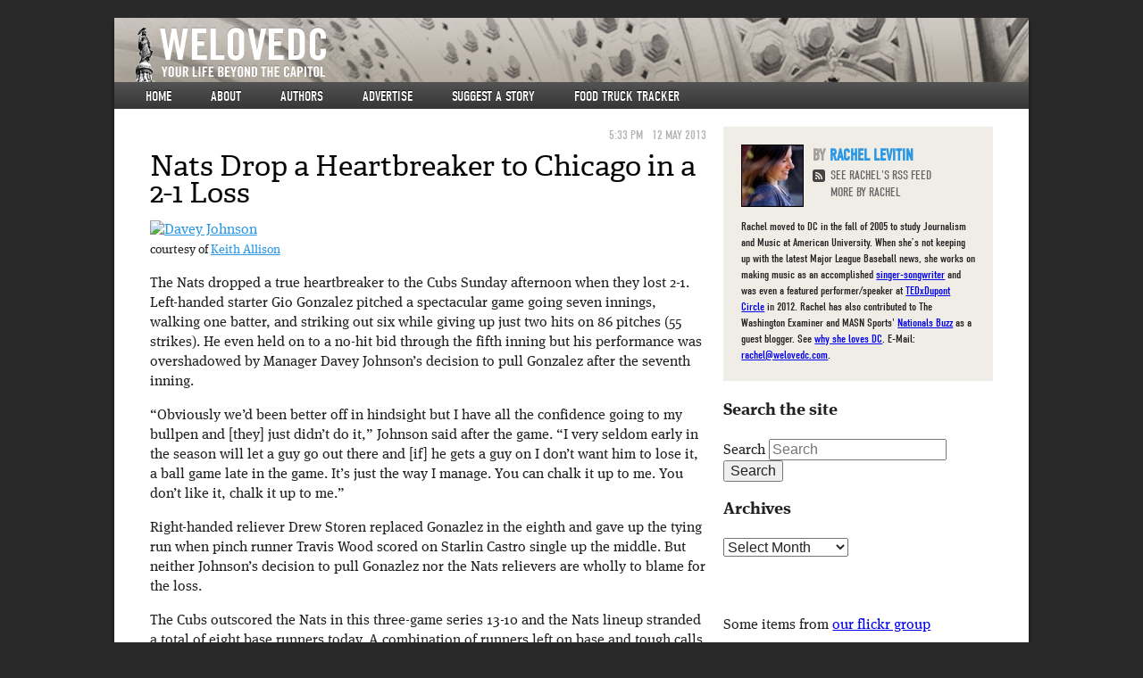

--- FILE ---
content_type: text/html; charset=UTF-8
request_url: http://www.welovedc.com/2013/05/12/nats-drop-a-heartbreaker-to-chicago-in-a-2-1-loss/
body_size: 15410
content:


<!doctype html>
<!-- paulirish.com/2008/conditional-stylesheets-vs-css-hacks-answer-neither/ -->
<!--[if lt IE 7]> <html class="no-js ie6 oldie" lang="en-US" xmlns:og="http://opengraphprotocol.org/schema/" xmlns:fb="http://www.facebook.com/2008/fbml"> <![endif]-->
<!--[if IE 7]>    <html class="no-js ie7 oldie" lang="en-US" xmlns:og="http://opengraphprotocol.org/schema/" xmlns:fb="http://www.facebook.com/2008/fbml"> <![endif]-->
<!--[if IE 8]>    <html class="no-js ie8 oldie" lang="en-US" xmlns:og="http://opengraphprotocol.org/schema/" xmlns:fb="http://www.facebook.com/2008/fbml"> <![endif]-->
<!--[if gt IE 8]><!--> <html class="no-js" lang="en-US" xmlns:og="http://opengraphprotocol.org/schema/" xmlns:fb="http://www.facebook.com/2008/fbml"> <!--<![endif]-->
<head>
  <!-- inserted at Tom's request 3/25/10 -->
  <script type="text/javascript">var _sf_startpt=(new Date()).getTime()</script>
  <meta name="bitly-verification" content="9ec1ad6972da">
    
  <meta charset="UTF-8">

  <!-- Use the .htaccess and remove these lines to avoid edge case issues.
       More info: h5bp.com/b/378 -->
  <meta http-equiv="X-UA-Compatible" content="IE=edge,chrome=1">

  <title>Nats Drop a Heartbreaker to Chicago in a 2-1 Loss | We Love DC</title>

      <meta property="og:type" content="article" />
    <meta property="og:title" content="Nats Drop a Heartbreaker to Chicago in a 2-1 Loss" />
    <meta property="og:url" content="http://www.welovedc.com/2013/05/12/nats-drop-a-heartbreaker-to-chicago-in-a-2-1-loss/"/>
    <meta name="author" content="whiteside@acm.org">
          <meta property="og:description" content="Nats Drop a Heartbreaker to Chicago in a 2-1 Loss on Mother's Day" />
      <meta name="description" content="Nats Drop a Heartbreaker to Chicago in a 2-1 Loss on Mother's Day" />
      

  <!-- Mobile viewport optimized: j.mp/bplateviewport -->
  <meta name="viewport" content="width=device-width, initial-scale=1.0">

  <!-- Place favicon.ico and apple-touch-icon.png in the root directory: mathiasbynens.be/notes/touch-icons -->
  <link rel="icon" type="image/png" href="http://www.welovedc.com/wp-content/themes/welove/images/favicon.png" />
  <!-- For iPhone 4 with high-resolution Retina display: -->
  <link rel="apple-touch-icon-precomposed" sizes="114x114" href="http://www.welovedc.com/wp-content/themes/welove/images/apple-touch-icon-114x114-precomposed.png">
  <!-- For first-generation iPad: -->
  <link rel="apple-touch-icon-precomposed" sizes="72x72" href="http://www.welovedc.com/wp-content/themes/welove/images/apple-touch-icon-72x72-precomposed.png">
  <!-- For non-Retina iPhone, iPod Touch, and Android 2.1+ devices: -->
  <link rel="apple-touch-icon-precomposed" href="http://www.welovedc.com/wp-content/themes/welove/images/apple-touch-icon-precomposed.png">

  <!-- CSS: implied media="all" -->
  <link rel="stylesheet" href="http://www.welovedc.com/wp-content/themes/welove/css/style.css">

  <link rel="profile" href="http://gmpg.org/xfn/11" />
  <link rel="pingback" href="http://www.welovedc.com/xmlrpc.php" />
  
  <!-- WTF is this nonsense? re-added because I was too stupid to comment it up initially so now I have to put it in in case it's important -->
  <link rel="alternate" type="application/rss+xml" title="We Love DC RSS Feed" href="http://www.welovedc.com/feed/" />  

  <!-- All JavaScript at the bottom, except for Modernizr and Respond.
     Modernizr enables HTML5 elements & feature detects; Respond is a polyfill for min/max-width CSS3 Media Queries -->
  <script src="http://www.welovedc.com/wp-content/themes/welove/js/libs/modernizr.min.js"></script>

  <script type="text/javascript" src="//use.typekit.net/djz4hru.js"></script>
  <script type="text/javascript">try{Typekit.load();}catch(e){}</script>
  <meta name='robots' content='max-image-preview:large' />
<link rel='dns-prefetch' href='//www.welovedc.com' />
<link rel='dns-prefetch' href='//s.w.org' />
<link rel="alternate" type="application/rss+xml" title="We Love DC &raquo; Feed" href="http://www.welovedc.com/feed/" />
<link rel="alternate" type="application/rss+xml" title="We Love DC &raquo; Comments Feed" href="http://www.welovedc.com/comments/feed/" />
<link rel="alternate" type="application/rss+xml" title="We Love DC &raquo; Nats Drop a Heartbreaker to Chicago in a 2-1 Loss Comments Feed" href="http://www.welovedc.com/2013/05/12/nats-drop-a-heartbreaker-to-chicago-in-a-2-1-loss/feed/" />
<meta property="og:image" content="%s/images/apple-touch-icon.png"/>
<script type="text/javascript">
window._wpemojiSettings = {"baseUrl":"https:\/\/s.w.org\/images\/core\/emoji\/13.1.0\/72x72\/","ext":".png","svgUrl":"https:\/\/s.w.org\/images\/core\/emoji\/13.1.0\/svg\/","svgExt":".svg","source":{"concatemoji":"http:\/\/www.welovedc.com\/wp-includes\/js\/wp-emoji-release.min.js?ver=5.9.12"}};
/*! This file is auto-generated */
!function(e,a,t){var n,r,o,i=a.createElement("canvas"),p=i.getContext&&i.getContext("2d");function s(e,t){var a=String.fromCharCode;p.clearRect(0,0,i.width,i.height),p.fillText(a.apply(this,e),0,0);e=i.toDataURL();return p.clearRect(0,0,i.width,i.height),p.fillText(a.apply(this,t),0,0),e===i.toDataURL()}function c(e){var t=a.createElement("script");t.src=e,t.defer=t.type="text/javascript",a.getElementsByTagName("head")[0].appendChild(t)}for(o=Array("flag","emoji"),t.supports={everything:!0,everythingExceptFlag:!0},r=0;r<o.length;r++)t.supports[o[r]]=function(e){if(!p||!p.fillText)return!1;switch(p.textBaseline="top",p.font="600 32px Arial",e){case"flag":return s([127987,65039,8205,9895,65039],[127987,65039,8203,9895,65039])?!1:!s([55356,56826,55356,56819],[55356,56826,8203,55356,56819])&&!s([55356,57332,56128,56423,56128,56418,56128,56421,56128,56430,56128,56423,56128,56447],[55356,57332,8203,56128,56423,8203,56128,56418,8203,56128,56421,8203,56128,56430,8203,56128,56423,8203,56128,56447]);case"emoji":return!s([10084,65039,8205,55357,56613],[10084,65039,8203,55357,56613])}return!1}(o[r]),t.supports.everything=t.supports.everything&&t.supports[o[r]],"flag"!==o[r]&&(t.supports.everythingExceptFlag=t.supports.everythingExceptFlag&&t.supports[o[r]]);t.supports.everythingExceptFlag=t.supports.everythingExceptFlag&&!t.supports.flag,t.DOMReady=!1,t.readyCallback=function(){t.DOMReady=!0},t.supports.everything||(n=function(){t.readyCallback()},a.addEventListener?(a.addEventListener("DOMContentLoaded",n,!1),e.addEventListener("load",n,!1)):(e.attachEvent("onload",n),a.attachEvent("onreadystatechange",function(){"complete"===a.readyState&&t.readyCallback()})),(n=t.source||{}).concatemoji?c(n.concatemoji):n.wpemoji&&n.twemoji&&(c(n.twemoji),c(n.wpemoji)))}(window,document,window._wpemojiSettings);
</script>
<style type="text/css">
img.wp-smiley,
img.emoji {
	display: inline !important;
	border: none !important;
	box-shadow: none !important;
	height: 1em !important;
	width: 1em !important;
	margin: 0 0.07em !important;
	vertical-align: -0.1em !important;
	background: none !important;
	padding: 0 !important;
}
</style>
	<link rel='stylesheet' id='wp-block-library-css'  href='http://www.welovedc.com/wp-includes/css/dist/block-library/style.min.css?ver=5.9.12' type='text/css' media='all' />
<style id='global-styles-inline-css' type='text/css'>
body{--wp--preset--color--black: #000000;--wp--preset--color--cyan-bluish-gray: #abb8c3;--wp--preset--color--white: #ffffff;--wp--preset--color--pale-pink: #f78da7;--wp--preset--color--vivid-red: #cf2e2e;--wp--preset--color--luminous-vivid-orange: #ff6900;--wp--preset--color--luminous-vivid-amber: #fcb900;--wp--preset--color--light-green-cyan: #7bdcb5;--wp--preset--color--vivid-green-cyan: #00d084;--wp--preset--color--pale-cyan-blue: #8ed1fc;--wp--preset--color--vivid-cyan-blue: #0693e3;--wp--preset--color--vivid-purple: #9b51e0;--wp--preset--gradient--vivid-cyan-blue-to-vivid-purple: linear-gradient(135deg,rgba(6,147,227,1) 0%,rgb(155,81,224) 100%);--wp--preset--gradient--light-green-cyan-to-vivid-green-cyan: linear-gradient(135deg,rgb(122,220,180) 0%,rgb(0,208,130) 100%);--wp--preset--gradient--luminous-vivid-amber-to-luminous-vivid-orange: linear-gradient(135deg,rgba(252,185,0,1) 0%,rgba(255,105,0,1) 100%);--wp--preset--gradient--luminous-vivid-orange-to-vivid-red: linear-gradient(135deg,rgba(255,105,0,1) 0%,rgb(207,46,46) 100%);--wp--preset--gradient--very-light-gray-to-cyan-bluish-gray: linear-gradient(135deg,rgb(238,238,238) 0%,rgb(169,184,195) 100%);--wp--preset--gradient--cool-to-warm-spectrum: linear-gradient(135deg,rgb(74,234,220) 0%,rgb(151,120,209) 20%,rgb(207,42,186) 40%,rgb(238,44,130) 60%,rgb(251,105,98) 80%,rgb(254,248,76) 100%);--wp--preset--gradient--blush-light-purple: linear-gradient(135deg,rgb(255,206,236) 0%,rgb(152,150,240) 100%);--wp--preset--gradient--blush-bordeaux: linear-gradient(135deg,rgb(254,205,165) 0%,rgb(254,45,45) 50%,rgb(107,0,62) 100%);--wp--preset--gradient--luminous-dusk: linear-gradient(135deg,rgb(255,203,112) 0%,rgb(199,81,192) 50%,rgb(65,88,208) 100%);--wp--preset--gradient--pale-ocean: linear-gradient(135deg,rgb(255,245,203) 0%,rgb(182,227,212) 50%,rgb(51,167,181) 100%);--wp--preset--gradient--electric-grass: linear-gradient(135deg,rgb(202,248,128) 0%,rgb(113,206,126) 100%);--wp--preset--gradient--midnight: linear-gradient(135deg,rgb(2,3,129) 0%,rgb(40,116,252) 100%);--wp--preset--duotone--dark-grayscale: url('#wp-duotone-dark-grayscale');--wp--preset--duotone--grayscale: url('#wp-duotone-grayscale');--wp--preset--duotone--purple-yellow: url('#wp-duotone-purple-yellow');--wp--preset--duotone--blue-red: url('#wp-duotone-blue-red');--wp--preset--duotone--midnight: url('#wp-duotone-midnight');--wp--preset--duotone--magenta-yellow: url('#wp-duotone-magenta-yellow');--wp--preset--duotone--purple-green: url('#wp-duotone-purple-green');--wp--preset--duotone--blue-orange: url('#wp-duotone-blue-orange');--wp--preset--font-size--small: 13px;--wp--preset--font-size--medium: 20px;--wp--preset--font-size--large: 36px;--wp--preset--font-size--x-large: 42px;}.has-black-color{color: var(--wp--preset--color--black) !important;}.has-cyan-bluish-gray-color{color: var(--wp--preset--color--cyan-bluish-gray) !important;}.has-white-color{color: var(--wp--preset--color--white) !important;}.has-pale-pink-color{color: var(--wp--preset--color--pale-pink) !important;}.has-vivid-red-color{color: var(--wp--preset--color--vivid-red) !important;}.has-luminous-vivid-orange-color{color: var(--wp--preset--color--luminous-vivid-orange) !important;}.has-luminous-vivid-amber-color{color: var(--wp--preset--color--luminous-vivid-amber) !important;}.has-light-green-cyan-color{color: var(--wp--preset--color--light-green-cyan) !important;}.has-vivid-green-cyan-color{color: var(--wp--preset--color--vivid-green-cyan) !important;}.has-pale-cyan-blue-color{color: var(--wp--preset--color--pale-cyan-blue) !important;}.has-vivid-cyan-blue-color{color: var(--wp--preset--color--vivid-cyan-blue) !important;}.has-vivid-purple-color{color: var(--wp--preset--color--vivid-purple) !important;}.has-black-background-color{background-color: var(--wp--preset--color--black) !important;}.has-cyan-bluish-gray-background-color{background-color: var(--wp--preset--color--cyan-bluish-gray) !important;}.has-white-background-color{background-color: var(--wp--preset--color--white) !important;}.has-pale-pink-background-color{background-color: var(--wp--preset--color--pale-pink) !important;}.has-vivid-red-background-color{background-color: var(--wp--preset--color--vivid-red) !important;}.has-luminous-vivid-orange-background-color{background-color: var(--wp--preset--color--luminous-vivid-orange) !important;}.has-luminous-vivid-amber-background-color{background-color: var(--wp--preset--color--luminous-vivid-amber) !important;}.has-light-green-cyan-background-color{background-color: var(--wp--preset--color--light-green-cyan) !important;}.has-vivid-green-cyan-background-color{background-color: var(--wp--preset--color--vivid-green-cyan) !important;}.has-pale-cyan-blue-background-color{background-color: var(--wp--preset--color--pale-cyan-blue) !important;}.has-vivid-cyan-blue-background-color{background-color: var(--wp--preset--color--vivid-cyan-blue) !important;}.has-vivid-purple-background-color{background-color: var(--wp--preset--color--vivid-purple) !important;}.has-black-border-color{border-color: var(--wp--preset--color--black) !important;}.has-cyan-bluish-gray-border-color{border-color: var(--wp--preset--color--cyan-bluish-gray) !important;}.has-white-border-color{border-color: var(--wp--preset--color--white) !important;}.has-pale-pink-border-color{border-color: var(--wp--preset--color--pale-pink) !important;}.has-vivid-red-border-color{border-color: var(--wp--preset--color--vivid-red) !important;}.has-luminous-vivid-orange-border-color{border-color: var(--wp--preset--color--luminous-vivid-orange) !important;}.has-luminous-vivid-amber-border-color{border-color: var(--wp--preset--color--luminous-vivid-amber) !important;}.has-light-green-cyan-border-color{border-color: var(--wp--preset--color--light-green-cyan) !important;}.has-vivid-green-cyan-border-color{border-color: var(--wp--preset--color--vivid-green-cyan) !important;}.has-pale-cyan-blue-border-color{border-color: var(--wp--preset--color--pale-cyan-blue) !important;}.has-vivid-cyan-blue-border-color{border-color: var(--wp--preset--color--vivid-cyan-blue) !important;}.has-vivid-purple-border-color{border-color: var(--wp--preset--color--vivid-purple) !important;}.has-vivid-cyan-blue-to-vivid-purple-gradient-background{background: var(--wp--preset--gradient--vivid-cyan-blue-to-vivid-purple) !important;}.has-light-green-cyan-to-vivid-green-cyan-gradient-background{background: var(--wp--preset--gradient--light-green-cyan-to-vivid-green-cyan) !important;}.has-luminous-vivid-amber-to-luminous-vivid-orange-gradient-background{background: var(--wp--preset--gradient--luminous-vivid-amber-to-luminous-vivid-orange) !important;}.has-luminous-vivid-orange-to-vivid-red-gradient-background{background: var(--wp--preset--gradient--luminous-vivid-orange-to-vivid-red) !important;}.has-very-light-gray-to-cyan-bluish-gray-gradient-background{background: var(--wp--preset--gradient--very-light-gray-to-cyan-bluish-gray) !important;}.has-cool-to-warm-spectrum-gradient-background{background: var(--wp--preset--gradient--cool-to-warm-spectrum) !important;}.has-blush-light-purple-gradient-background{background: var(--wp--preset--gradient--blush-light-purple) !important;}.has-blush-bordeaux-gradient-background{background: var(--wp--preset--gradient--blush-bordeaux) !important;}.has-luminous-dusk-gradient-background{background: var(--wp--preset--gradient--luminous-dusk) !important;}.has-pale-ocean-gradient-background{background: var(--wp--preset--gradient--pale-ocean) !important;}.has-electric-grass-gradient-background{background: var(--wp--preset--gradient--electric-grass) !important;}.has-midnight-gradient-background{background: var(--wp--preset--gradient--midnight) !important;}.has-small-font-size{font-size: var(--wp--preset--font-size--small) !important;}.has-medium-font-size{font-size: var(--wp--preset--font-size--medium) !important;}.has-large-font-size{font-size: var(--wp--preset--font-size--large) !important;}.has-x-large-font-size{font-size: var(--wp--preset--font-size--x-large) !important;}
</style>
<link rel='stylesheet' id='cab_style-css'  href='http://www.welovedc.com/wp-content/plugins/custom-about-author/cab-style.css?ver=5.9.12' type='text/css' media='all' />
<link rel='stylesheet' id='slickr-flickr-css'  href='http://www.welovedc.com/wp-content/plugins/slickr-flickr/styles/public.css?ver=2.8.1' type='text/css' media='all' />
<link rel='stylesheet' id='slickr-flickr-lightbox-css'  href='http://www.welovedc.com/wp-content/plugins/slickr-flickr/styles/lightGallery.css?ver=1.0' type='text/css' media='all' />
<link rel='stylesheet' id='dashicons-css'  href='http://www.welovedc.com/wp-includes/css/dashicons.min.css?ver=5.9.12' type='text/css' media='all' />
<link rel='stylesheet' id='thickbox-css'  href='http://www.welovedc.com/wp-includes/js/thickbox/thickbox.css?ver=5.9.12' type='text/css' media='all' />
<link rel='stylesheet' id='galleria-classic-css'  href='http://www.welovedc.com/wp-content/plugins/slickr-flickr/galleria/themes/classic/galleria.classic.css?ver=1.6.1' type='text/css' media='all' />
<script type='text/javascript' src='http://www.welovedc.com/wp-includes/js/jquery/jquery.min.js?ver=3.6.0' id='jquery-core-js'></script>
<script type='text/javascript' src='http://www.welovedc.com/wp-includes/js/jquery/jquery-migrate.min.js?ver=3.3.2' id='jquery-migrate-js'></script>
<script type='text/javascript' src='http://www.welovedc.com/wp-content/plugins/slickr-flickr/scripts/lightGallery.min.js?ver=1.0' id='slickr-flickr-lightbox-js'></script>
<script type='text/javascript' id='thickbox-js-extra'>
/* <![CDATA[ */
var thickboxL10n = {"next":"Next >","prev":"< Prev","image":"Image","of":"of","close":"Close","noiframes":"This feature requires inline frames. You have iframes disabled or your browser does not support them.","loadingAnimation":"http:\/\/www.welovedc.com\/wp-includes\/js\/thickbox\/loadingAnimation.gif"};
/* ]]> */
</script>
<script type='text/javascript' src='http://www.welovedc.com/wp-includes/js/thickbox/thickbox.js?ver=3.1-20121105' id='thickbox-js'></script>
<script type='text/javascript' src='http://www.welovedc.com/wp-content/plugins/slickr-flickr/galleria/galleria-1.6.1.min.js?ver=1.6.1' id='galleria-js'></script>
<script type='text/javascript' src='http://www.welovedc.com/wp-content/plugins/slickr-flickr/galleria/themes/classic/galleria.classic.min.js?ver=1.6.1' id='galleria-classic-js'></script>
<script type='text/javascript' src='http://www.welovedc.com/wp-content/plugins/slickr-flickr/scripts/responsiveslides.min.js?ver=1.54' id='rslides-js'></script>
<script type='text/javascript' src='http://www.welovedc.com/wp-content/plugins/slickr-flickr/scripts/public.js?ver=2.8.1' id='slickr-flickr-js'></script>
<link rel="https://api.w.org/" href="http://www.welovedc.com/wp-json/" /><link rel="alternate" type="application/json" href="http://www.welovedc.com/wp-json/wp/v2/posts/91771" /><link rel="EditURI" type="application/rsd+xml" title="RSD" href="http://www.welovedc.com/xmlrpc.php?rsd" />
<link rel="wlwmanifest" type="application/wlwmanifest+xml" href="http://www.welovedc.com/wp-includes/wlwmanifest.xml" /> 
<meta name="generator" content="WordPress 5.9.12" />
<link rel="canonical" href="http://www.welovedc.com/2013/05/12/nats-drop-a-heartbreaker-to-chicago-in-a-2-1-loss/" />
<link rel='shortlink' href='http://www.welovedc.com/?p=91771' />
<link rel="alternate" type="application/json+oembed" href="http://www.welovedc.com/wp-json/oembed/1.0/embed?url=http%3A%2F%2Fwww.welovedc.com%2F2013%2F05%2F12%2Fnats-drop-a-heartbreaker-to-chicago-in-a-2-1-loss%2F" />
<link rel="alternate" type="text/xml+oembed" href="http://www.welovedc.com/wp-json/oembed/1.0/embed?url=http%3A%2F%2Fwww.welovedc.com%2F2013%2F05%2F12%2Fnats-drop-a-heartbreaker-to-chicago-in-a-2-1-loss%2F&#038;format=xml" />

<!-- Generated with Facebook Meta Tags plugin by Shailan ( http://shailan.com/ ) --> 
	<meta property="og:title" content="Nats Drop a Heartbreaker to Chicago in a 2-1 Loss" />
	<meta property="og:type" content="article" />
	<meta property="og:url" content="http://www.welovedc.com/2013/05/12/nats-drop-a-heartbreaker-to-chicago-in-a-2-1-loss/" />
	<meta property="og:image" content="" />
	<meta property="og:site_name" content="We Love DC" />
	<meta property="og:description"
          content="Nats Drop a Heartbreaker to Chicago in a 2-1 Loss on Mother&#8217;s Day" />
	<meta property="article:section" content="Sports Fix" />
	<meta property="article:tag" content="Alfonso Soriano,Chicago Cubs,Davey Johnson,Drew Storen,Gio Gonzalez,John Tumpane,Kurt Suzuki,nats,Rafael Soriano,Starlin Castro,Washington Nationals,Wellington Castillo" />
<!-- End of Facebook Meta Tags -->
<!-- Vipers Video Quicktags v6.6.0 | http://www.viper007bond.com/wordpress-plugins/vipers-video-quicktags/ -->
<style type="text/css">
.vvqbox { display: block; max-width: 100%; visibility: visible !important; margin: 10px auto; } .vvqbox img { max-width: 100%; height: 100%; } .vvqbox object { max-width: 100%; } 
</style>
<script type="text/javascript">
// <![CDATA[
	var vvqflashvars = {};
	var vvqparams = { wmode: "opaque", allowfullscreen: "true", allowscriptaccess: "always" };
	var vvqattributes = {};
	var vvqexpressinstall = "http://www.welovedc.com/wp-content/plugins/vipers-video-quicktags/resources/expressinstall.swf";
// ]]>
</script>

</head>
<body class="post-template-default single single-post postid-91771 single-format-standard singular two-column right-sidebar" >

  <!-- Prompt IE 6 users to install Chrome Frame. Remove this if you support IE 6.
       chromium.org/developers/how-tos/chrome-frame-getting-started -->
  <!--[if lt IE 7]><p class=chromeframe>Your browser is <em>ancient!</em> <a href="http://browsehappy.com/">Upgrade to a different browser</a> or <a href="http://www.google.com/chromeframe/?redirect=true">install Google Chrome Frame</a> to experience this site.</p><![endif]-->

  <div id="container"  class="hfeed welovedc ">

    <header id="page-header" role="banner">
      <hgroup role="banner">
        <a href="http://www.welovedc.com/" title="We Love DC" rel="home"><h1>We Love DC</h1></a>
        <h2>Your Life Beyond The Capitol</h2>
      </hgroup>
      <nav id="access" role="navigation">
        <h3 class="assistive-text">Main menu</h3>
                <div class="skip-link"><a class="assistive-text" href="#content" title="Skip to primary content">Skip to primary content</a></div>
        <div class="skip-link"><a class="assistive-text" href="#secondary" title="Skip to secondary content">Skip to secondary content</a></div>
                <div class="menu-main-site-menu-container"><ul id="menu-main-site-menu" class="menu"><li id="menu-item-90903" class="menu-item menu-item-type-custom menu-item-object-custom menu-item-90903"><a href="/">Home</a></li>
<li id="menu-item-90904" class="menu-item menu-item-type-post_type menu-item-object-page menu-item-90904"><a href="http://www.welovedc.com/about/">About</a></li>
<li id="menu-item-90983" class="menu-item menu-item-type-post_type menu-item-object-page menu-item-90983"><a href="http://www.welovedc.com/authors/">Authors</a></li>
<li id="menu-item-90906" class="menu-item menu-item-type-post_type menu-item-object-page menu-item-90906"><a href="http://www.welovedc.com/advertise/">Advertise</a></li>
<li id="menu-item-90907" class="menu-item menu-item-type-post_type menu-item-object-page menu-item-90907"><a href="http://www.welovedc.com/suggest-a-story/">Suggest a story</a></li>
<li id="menu-item-90915" class="menu-item menu-item-type-post_type menu-item-object-page menu-item-90915"><a href="http://www.welovedc.com/ftt/">Food Truck Tracker</a></li>
</ul></div>        <div class="menu-phone-menu-container"><ul id="menu-phone-menu" class="menu"><li id="menu-item-90908" class="menu-item menu-item-type-custom menu-item-object-custom menu-item-90908"><a href="/">Home</a></li>
<li id="menu-item-90909" class="menu-item menu-item-type-custom menu-item-object-custom menu-item-90909"><a href="#phone-nav">▼</a></li>
</ul></div>      </nav><!-- #access -->
    </header><!-- /header#page-header -->

      <div id="main" role="main">

      <section id="content" role="main">

        
          
<article id="post-91771" class="post-91771 post type-post status-publish format-standard hentry category-sportsfix category-dailyfeed category-features tag-alfonso-soriano tag-chicago-cubs tag-davey-johnson tag-drew-storen tag-gio-gonzalez tag-john-tumpane tag-kurt-suzuki tag-nats tag-rafael-soriano tag-starlin-castro tag-washington-nationals tag-wellington-castillo">
  <header class="entry-header">

      <!-- AUTHOR AND DATE -->
            <div class="entry-meta">
        <time datetime="2013-05-12"><span>5:33 pm</span>12 May 2013</time>
      </div><!-- .entry-meta -->
      
    <h1 class="entry-title">Nats Drop a Heartbreaker to Chicago in a 2-1 Loss</h1>

  </header><!-- .entry-header -->

  
  <div class="entry-content">
    <p><a title="Davey Johnson by Keith Allison, on Flickr" href="http://www.flickr.com/photos/keithallison/7423386100/"><img alt="Davey Johnson" src="http://farm8.staticflickr.com/7119/7423386100_0eb2059d59.jpg" width="500" height="333" /></a><br />
<small>courtesy of <a href="http://www.flickr.com/people/27003603@N00/">Keith Allison</a></small></p>
<p>The Nats dropped a true heartbreaker to the Cubs Sunday afternoon when they lost 2-1. Left-handed starter Gio Gonzalez pitched a spectacular game going seven innings, walking one batter, and striking out six while giving up just two hits on 86 pitches (55 strikes). He even held on to a no-hit bid through the fifth inning but his performance was overshadowed by Manager Davey Johnson’s decision to pull Gonzalez after the seventh inning.</p>
<p>“Obviously we’d been better off in hindsight but I have all the confidence going to my bullpen and [they] just didn’t do it,” Johnson said after the game. “I very seldom early in the season will let a guy go out there and [if] he gets a guy on I don’t want him to lose it, a ball game late in the game. It’s just the way I manage. You can chalk it up to me. You don’t like it, chalk it up to me.”</p>
<p><span id="more-91771"></span></p>
<p>Right-handed reliever Drew Storen replaced Gonazlez in the eighth and gave up the tying run when pinch runner Travis Wood scored on Starlin Castro single up the middle. But neither Johnson’s decision to pull Gonazlez nor the Nats relievers are wholly to blame for the loss.</p>
<p>The Cubs outscored the Nats in this three-game series 13-10 and the Nats lineup stranded a total of eight base runners today. A combination of runners left on base and tough calls from home plate umpire John Tumpane were the major causes of the Nats inability to win Sunday’s rubber match.</p>
<p>Several Nats fell victim to Tumpane’s calls at the plate leaving the players frustrated. While Johnson’s lineup didn’t let Tumpane’s calls frustrate them too much, catcher Kurt Suzuki couldn’t contain his frustration in the bottom of the ninth when he got called out on a close third strike call.</p>
<p>Tumpane ejected Suzuki after the two exchanged heated words. It was an emotional moment that summarizes how the Nats are likely to feel after dropping two consecutive games to one of the National League’s weakest teams.</p>
<p>Closer Rafael Soriano was charged with the loss, his first of the season, after giving up the Cubs’ game winning run in the top of the ninth. Soriano gave up back-to-back singles to start the ninth, a situation that then took a turn for the worst when a double steal and throwing error by Suzuki allowed Chicago to score. Cubs outfielder and former Nat Alfonso Soriano scored on the throwing error, an error in which the ball ricocheted off the bat of catcher Wellington Castillo landing in shallow left field by third base.</p>
<p>“Any time you lose a ball game, especially [when you] have the lead late and you lose a ball game it’s a missed opportunity no doubt about it,” Johnson said. “Regardless of [the] strike zone we didn’t swing the bats that good. We didn’t really have that many opportunities to score that’s why when we did get an opportunity to score I was gonna go for it.”</p>
<div id="cab-author" class="cab-author">
<div class="cab-author-inner">
<div class="cab-author-image">
					<img alt='' src='http://1.gravatar.com/avatar/d498fe4cc1c9af00e880b6bc87c1947a?s=75&#038;d=mm&#038;r=x' srcset='http://1.gravatar.com/avatar/d498fe4cc1c9af00e880b6bc87c1947a?s=150&#038;d=mm&#038;r=x 2x' class='avatar avatar-75 photo' height='75' width='75' loading='lazy'/></p>
<div class="cab-author-overlay"></div>
</p></div>
<p> <!-- .cab-author-image --></p>
<div class="cab-author-info">
<div class="cab-author-name"><a href="http://www.welovedc.com/author/rlevitin/" rel="author" class="cab-author-name">Rachel Levitin</a></div>
<p>Rachel moved to DC in the fall of 2005 to study Journalism and Music at American University. When she’s not keeping up with the latest Major League Baseball news, she works on making music as an accomplished <a href="http://rachellevitinmusic.com/">singer-songwriter</a> and was even a featured performer/speaker at <a href="http://degrees.fhi360.org/2012/04/tedxdupontcircle-connects/" />TEDxDupont Circle</a> in 2012. Rachel has also contributed to The Washington Examiner and MASN Sports&#8217; <a href="http://www.http://www.masnsports.com/nationals_buzz/">Nationals Buzz</a> as a guest blogger. See <a href="http://www.welovedc.com/2009/11/23/why-i-love-dc-rachel/">why she loves DC</a>.  E-Mail: <a href="Rachel@WeLoveDC.com">rachel@welovedc.com</a>.</p>
<p><a href="http://www.facebook.com/rhlevitinmusic" rel="Facebook me" id="cab-facebook"><img title="Facebook" src="http://www.welovedc.com/wp-content/plugins/custom-about-author/images/social_media/facebook.png" alt="Facebook" border="0" /></a>&nbsp;<a href="http://www.twitter.com/rhlevitin" rel="Twitter me" id="cab-twitter"><img title="Twitter" src="http://www.welovedc.com/wp-content/plugins/custom-about-author/images/social_media/twitter.png" alt="Twitter"  border="0" /></a>&nbsp;<a href="http://www.youtube.com/user/rhlevitinmusic" rel="YouTube me" id="cab-youtube"><img title="YouTube" src="http://www.welovedc.com/wp-content/plugins/custom-about-author/images/social_media/youtube.png" alt="YouTube" border="0" /></a>&nbsp;</p>
</p></div>
<p> <!-- .cab-author-info -->
			</div>
<p> <!-- .cab-author-inner -->
		</div>
<p> <!-- .cab-author-shortcodes --></p>
      </div><!-- .entry-content -->



  <footer class="entry-meta">
     <a href="http://www.welovedc.com/2013/05/12/nats-drop-a-heartbreaker-to-chicago-in-a-2-1-loss/" title="Permalink to Nats Drop a Heartbreaker to Chicago in a 2-1 Loss" rel="bookmark"><div class="permalink">Bookmark the permalink</div></a>
    <p>This entry was posted in:  <a href="http://www.welovedc.com/category/features/sportsfix/" rel="category tag">Sports Fix</a>, <a href="http://www.welovedc.com/category/dailyfeed/" rel="category tag">The Daily Feed</a>, <a href="http://www.welovedc.com/category/features/" rel="category tag">The Features</a> <br /> Tagged <a href="http://www.welovedc.com/tag/alfonso-soriano/" rel="tag">Alfonso Soriano</a>, <a href="http://www.welovedc.com/tag/chicago-cubs/" rel="tag">Chicago Cubs</a>, <a href="http://www.welovedc.com/tag/davey-johnson/" rel="tag">Davey Johnson</a>, <a href="http://www.welovedc.com/tag/drew-storen/" rel="tag">Drew Storen</a>, <a href="http://www.welovedc.com/tag/gio-gonzalez/" rel="tag">Gio Gonzalez</a>, <a href="http://www.welovedc.com/tag/john-tumpane/" rel="tag">John Tumpane</a>, <a href="http://www.welovedc.com/tag/kurt-suzuki/" rel="tag">Kurt Suzuki</a>, <a href="http://www.welovedc.com/tag/nats/" rel="tag">nats</a>, <a href="http://www.welovedc.com/tag/rafael-soriano/" rel="tag">Rafael Soriano</a>, <a href="http://www.welovedc.com/tag/starlin-castro/" rel="tag">Starlin Castro</a>, <a href="http://www.welovedc.com/tag/washington-nationals/" rel="tag">Washington Nationals</a>, <a href="http://www.welovedc.com/tag/wellington-castillo/" rel="tag">Wellington Castillo</a></p>
  </footer><!-- .entry-meta -->
</article><!-- #post-91771 -->

            <div id="comments">
  
  
      <h2 id="comments-title">
      One thought on &ldquo;<span>Nats Drop a Heartbreaker to Chicago in a 2-1 Loss</span>&rdquo;    </h2>

    
    <ol class="commentlist">
        <li class="comment even thread-even depth-1" id="li-comment-424281">
    <article id="comment-424281" class="comment">
      <footer class="comment-meta">
        <div class="comment-author vcard">
          <img alt='' src='http://1.gravatar.com/avatar/710974464d2b086c1d9969734953d063?s=68&#038;d=mm&#038;r=x' srcset='http://1.gravatar.com/avatar/710974464d2b086c1d9969734953d063?s=136&#038;d=mm&#038;r=x 2x' class='avatar avatar-68 photo' height='68' width='68' loading='lazy'/><span class="fn"><a href='http://www.informatiqueclub.com/2013/06/template-rafi3-fhili.html' rel='external nofollow ugc' class='url'>ويندوز ، لينكس ، فيديو ، انترنت ، اخبار</a></span> on <a href="http://www.welovedc.com/2013/05/12/nats-drop-a-heartbreaker-to-chicago-in-a-2-1-loss/#comment-424281"><time pubdate datetime="2013-07-27T17:46:37-04:00">July 27, 2013 at 5:46 pm</time></a> <span class="says">said:</span>
                  </div><!-- .comment-author .vcard -->

        
      </footer>

      <div class="comment-content"><p>An individual fundamentally help to generate drastically posts We would express. Right here is the brand new I personally visited internet page therefore significantly? I actually amazed using the research you made in making this actual submit astonishing. Fantastic activity!</p>
</div>

      <div class="reply">
              </div><!-- .reply -->
    </article><!-- #comment-## -->

  </li><!-- #comment-## -->
    </ol>

    
  
  
</div><!-- #comments -->

        
      </section><!-- #content -->


    <section id="secondary" class="widget-area" role="complementary">

                      <div id="author-info">
          <div id="author-avatar">
            <img alt='' src='http://1.gravatar.com/avatar/d498fe4cc1c9af00e880b6bc87c1947a?s=68&#038;d=mm&#038;r=x' srcset='http://1.gravatar.com/avatar/d498fe4cc1c9af00e880b6bc87c1947a?s=136&#038;d=mm&#038;r=x 2x' class='avatar avatar-68 photo' height='68' width='68' loading='lazy'/>          </div><!-- #author-avatar -->
          <div id="author-description">
            <h2>Rachel Levitin</h2>
            <div id="author-link">
              <a id="rss-feed" href="http://www.welovedc.com/author/rlevitin//feed/" rel="author">
                See Rachel's RSS Feed
              </a>
              <a href="http://www.welovedc.com/author/rlevitin/" rel="author">
                More By Rachel              </a>
            </div><!-- #author-link -->
            Rachel moved to DC in the fall of 2005 to study Journalism and Music at American University. When she’s not keeping up with the latest Major League Baseball news, she works on making music as an accomplished <a href="http://rachellevitinmusic.com/">singer-songwriter</a> and was even a featured performer/speaker at <a href="http://degrees.fhi360.org/2012/04/tedxdupontcircle-connects/" />TEDxDupont Circle</a> in 2012. Rachel has also contributed to The Washington Examiner and MASN Sports' <a href="http://www.http://www.masnsports.com/nationals_buzz/">Nationals Buzz</a> as a guest blogger. See <a href="http://www.welovedc.com/2009/11/23/why-i-love-dc-rachel/">why she loves DC</a>.  E-Mail: <a href="Rachel@WeLoveDC.com">rachel@welovedc.com</a>.          </div><!-- #author-description -->
        </div><!-- #entry-author-info -->
             

      <aside id="search-3" class="widget widget_search"><h3 class="widget-title">Search the site</h3>  <form method="get" id="searchform" action="http://www.welovedc.com/">
    <label for="s" class="assistive-text">Search</label>
    <input type="text" class="field" name="s" id="s" placeholder="Search" />
    <input type="submit" class="submit" name="submit" id="searchsubmit" value="Search" />
  </form>
</aside><aside id="archives-3" class="widget widget_archive"><h3 class="widget-title">Archives</h3>		<label class="screen-reader-text" for="archives-dropdown-3">Archives</label>
		<select id="archives-dropdown-3" name="archive-dropdown">
			
			<option value="">Select Month</option>
				<option value='http://www.welovedc.com/2015/04/'> April 2015 </option>
	<option value='http://www.welovedc.com/2015/03/'> March 2015 </option>
	<option value='http://www.welovedc.com/2014/11/'> November 2014 </option>
	<option value='http://www.welovedc.com/2014/10/'> October 2014 </option>
	<option value='http://www.welovedc.com/2014/09/'> September 2014 </option>
	<option value='http://www.welovedc.com/2014/08/'> August 2014 </option>
	<option value='http://www.welovedc.com/2014/07/'> July 2014 </option>
	<option value='http://www.welovedc.com/2014/06/'> June 2014 </option>
	<option value='http://www.welovedc.com/2014/05/'> May 2014 </option>
	<option value='http://www.welovedc.com/2014/04/'> April 2014 </option>
	<option value='http://www.welovedc.com/2014/03/'> March 2014 </option>
	<option value='http://www.welovedc.com/2014/02/'> February 2014 </option>
	<option value='http://www.welovedc.com/2014/01/'> January 2014 </option>
	<option value='http://www.welovedc.com/2013/12/'> December 2013 </option>
	<option value='http://www.welovedc.com/2013/11/'> November 2013 </option>
	<option value='http://www.welovedc.com/2013/10/'> October 2013 </option>
	<option value='http://www.welovedc.com/2013/09/'> September 2013 </option>
	<option value='http://www.welovedc.com/2013/08/'> August 2013 </option>
	<option value='http://www.welovedc.com/2013/07/'> July 2013 </option>
	<option value='http://www.welovedc.com/2013/06/'> June 2013 </option>
	<option value='http://www.welovedc.com/2013/05/'> May 2013 </option>
	<option value='http://www.welovedc.com/2013/04/'> April 2013 </option>
	<option value='http://www.welovedc.com/2013/03/'> March 2013 </option>
	<option value='http://www.welovedc.com/2013/02/'> February 2013 </option>
	<option value='http://www.welovedc.com/2013/01/'> January 2013 </option>
	<option value='http://www.welovedc.com/2012/12/'> December 2012 </option>
	<option value='http://www.welovedc.com/2012/11/'> November 2012 </option>
	<option value='http://www.welovedc.com/2012/10/'> October 2012 </option>
	<option value='http://www.welovedc.com/2012/09/'> September 2012 </option>
	<option value='http://www.welovedc.com/2012/08/'> August 2012 </option>
	<option value='http://www.welovedc.com/2012/07/'> July 2012 </option>
	<option value='http://www.welovedc.com/2012/06/'> June 2012 </option>
	<option value='http://www.welovedc.com/2012/05/'> May 2012 </option>
	<option value='http://www.welovedc.com/2012/04/'> April 2012 </option>
	<option value='http://www.welovedc.com/2012/03/'> March 2012 </option>
	<option value='http://www.welovedc.com/2012/02/'> February 2012 </option>
	<option value='http://www.welovedc.com/2012/01/'> January 2012 </option>
	<option value='http://www.welovedc.com/2011/12/'> December 2011 </option>
	<option value='http://www.welovedc.com/2011/11/'> November 2011 </option>
	<option value='http://www.welovedc.com/2011/10/'> October 2011 </option>
	<option value='http://www.welovedc.com/2011/09/'> September 2011 </option>
	<option value='http://www.welovedc.com/2011/08/'> August 2011 </option>
	<option value='http://www.welovedc.com/2011/07/'> July 2011 </option>
	<option value='http://www.welovedc.com/2011/06/'> June 2011 </option>
	<option value='http://www.welovedc.com/2011/05/'> May 2011 </option>
	<option value='http://www.welovedc.com/2011/04/'> April 2011 </option>
	<option value='http://www.welovedc.com/2011/03/'> March 2011 </option>
	<option value='http://www.welovedc.com/2011/02/'> February 2011 </option>
	<option value='http://www.welovedc.com/2011/01/'> January 2011 </option>
	<option value='http://www.welovedc.com/2010/12/'> December 2010 </option>
	<option value='http://www.welovedc.com/2010/11/'> November 2010 </option>
	<option value='http://www.welovedc.com/2010/10/'> October 2010 </option>
	<option value='http://www.welovedc.com/2010/09/'> September 2010 </option>
	<option value='http://www.welovedc.com/2010/08/'> August 2010 </option>
	<option value='http://www.welovedc.com/2010/07/'> July 2010 </option>
	<option value='http://www.welovedc.com/2010/06/'> June 2010 </option>
	<option value='http://www.welovedc.com/2010/05/'> May 2010 </option>
	<option value='http://www.welovedc.com/2010/04/'> April 2010 </option>
	<option value='http://www.welovedc.com/2010/03/'> March 2010 </option>
	<option value='http://www.welovedc.com/2010/02/'> February 2010 </option>
	<option value='http://www.welovedc.com/2010/01/'> January 2010 </option>
	<option value='http://www.welovedc.com/2009/12/'> December 2009 </option>
	<option value='http://www.welovedc.com/2009/11/'> November 2009 </option>
	<option value='http://www.welovedc.com/2009/10/'> October 2009 </option>
	<option value='http://www.welovedc.com/2009/09/'> September 2009 </option>
	<option value='http://www.welovedc.com/2009/08/'> August 2009 </option>
	<option value='http://www.welovedc.com/2009/07/'> July 2009 </option>
	<option value='http://www.welovedc.com/2009/06/'> June 2009 </option>
	<option value='http://www.welovedc.com/2009/05/'> May 2009 </option>
	<option value='http://www.welovedc.com/2009/04/'> April 2009 </option>
	<option value='http://www.welovedc.com/2009/03/'> March 2009 </option>
	<option value='http://www.welovedc.com/2009/02/'> February 2009 </option>
	<option value='http://www.welovedc.com/2009/01/'> January 2009 </option>
	<option value='http://www.welovedc.com/2008/12/'> December 2008 </option>
	<option value='http://www.welovedc.com/2008/11/'> November 2008 </option>
	<option value='http://www.welovedc.com/2008/10/'> October 2008 </option>
	<option value='http://www.welovedc.com/2008/09/'> September 2008 </option>
	<option value='http://www.welovedc.com/2008/08/'> August 2008 </option>
	<option value='http://www.welovedc.com/2008/07/'> July 2008 </option>
	<option value='http://www.welovedc.com/2008/06/'> June 2008 </option>
	<option value='http://www.welovedc.com/2008/05/'> May 2008 </option>
	<option value='http://www.welovedc.com/2008/04/'> April 2008 </option>
	<option value='http://www.welovedc.com/2008/03/'> March 2008 </option>
	<option value='http://www.welovedc.com/2008/02/'> February 2008 </option>
	<option value='http://www.welovedc.com/2008/01/'> January 2008 </option>
	<option value='http://www.welovedc.com/2007/12/'> December 2007 </option>
	<option value='http://www.welovedc.com/2007/11/'> November 2007 </option>
	<option value='http://www.welovedc.com/2007/10/'> October 2007 </option>
	<option value='http://www.welovedc.com/2007/09/'> September 2007 </option>
	<option value='http://www.welovedc.com/2007/08/'> August 2007 </option>
	<option value='http://www.welovedc.com/2007/07/'> July 2007 </option>
	<option value='http://www.welovedc.com/2007/06/'> June 2007 </option>
	<option value='http://www.welovedc.com/2007/05/'> May 2007 </option>
	<option value='http://www.welovedc.com/2007/04/'> April 2007 </option>
	<option value='http://www.welovedc.com/2007/03/'> March 2007 </option>
	<option value='http://www.welovedc.com/2007/02/'> February 2007 </option>
	<option value='http://www.welovedc.com/2007/01/'> January 2007 </option>
	<option value='http://www.welovedc.com/2006/12/'> December 2006 </option>
	<option value='http://www.welovedc.com/2006/11/'> November 2006 </option>
	<option value='http://www.welovedc.com/2006/10/'> October 2006 </option>
	<option value='http://www.welovedc.com/2006/09/'> September 2006 </option>
	<option value='http://www.welovedc.com/2006/08/'> August 2006 </option>
	<option value='http://www.welovedc.com/2006/07/'> July 2006 </option>
	<option value='http://www.welovedc.com/2006/06/'> June 2006 </option>
	<option value='http://www.welovedc.com/2006/05/'> May 2006 </option>
	<option value='http://www.welovedc.com/2006/04/'> April 2006 </option>
	<option value='http://www.welovedc.com/2006/03/'> March 2006 </option>
	<option value='http://www.welovedc.com/2006/02/'> February 2006 </option>
	<option value='http://www.welovedc.com/2006/01/'> January 2006 </option>
	<option value='http://www.welovedc.com/2005/12/'> December 2005 </option>
	<option value='http://www.welovedc.com/2005/11/'> November 2005 </option>
	<option value='http://www.welovedc.com/2005/10/'> October 2005 </option>
	<option value='http://www.welovedc.com/2005/09/'> September 2005 </option>
	<option value='http://www.welovedc.com/2005/08/'> August 2005 </option>
	<option value='http://www.welovedc.com/2005/07/'> July 2005 </option>
	<option value='http://www.welovedc.com/2005/06/'> June 2005 </option>
	<option value='http://www.welovedc.com/2005/05/'> May 2005 </option>
	<option value='http://www.welovedc.com/2005/04/'> April 2005 </option>
	<option value='http://www.welovedc.com/2005/03/'> March 2005 </option>
	<option value='http://www.welovedc.com/2005/02/'> February 2005 </option>
	<option value='http://www.welovedc.com/2005/01/'> January 2005 </option>
	<option value='http://www.welovedc.com/2004/12/'> December 2004 </option>
	<option value='http://www.welovedc.com/2004/11/'> November 2004 </option>
	<option value='http://www.welovedc.com/2004/10/'> October 2004 </option>
	<option value='http://www.welovedc.com/2004/09/'> September 2004 </option>
	<option value='http://www.welovedc.com/2004/08/'> August 2004 </option>
	<option value='http://www.welovedc.com/2004/07/'> July 2004 </option>
	<option value='http://www.welovedc.com/2002/08/'> August 2002 </option>

		</select>

<script type="text/javascript">
/* <![CDATA[ */
(function() {
	var dropdown = document.getElementById( "archives-dropdown-3" );
	function onSelectChange() {
		if ( dropdown.options[ dropdown.selectedIndex ].value !== '' ) {
			document.location.href = this.options[ this.selectedIndex ].value;
		}
	}
	dropdown.onchange = onSelectChange;
})();
/* ]]> */
</script>
			</aside><aside id="text-6" class="widget widget_text"><h3 class="widget-title">&nbsp;</h3>			<div class="textwidget">Some items from <a href="https://www.flickr.com/groups/welovedc/pool/">our flickr group</a>

<div id="flickr_recent_1480"><div class="slickr-flickr-gallery sf-lightbox"><ul class="center"><li class="active"><a href="https://live.staticflickr.com/65535/55047132055_351dd3b523.jpg"  ><img src="https://live.staticflickr.com/65535/55047132055_351dd3b523_m.jpg"  style="height:180px; max-width:240px;"  title="Lincoln Memorial at Sunset" /><br/><span class="slickr-flickr-caption">Lincoln Memorial at Sunset</span></a></li><li><a href="https://live.staticflickr.com/65535/55030259457_90d0c2aa58.jpg"  ><img src="https://live.staticflickr.com/65535/55030259457_90d0c2aa58_m.jpg"  style="height:180px; max-width:240px;"  title="MedEvac" /><br/><span class="slickr-flickr-caption">MedEvac</span></a></li><li><a href="https://live.staticflickr.com/65535/55030547560_20625cedf0.jpg"  ><img src="https://live.staticflickr.com/65535/55030547560_20625cedf0_m.jpg"  style="height:180px; max-width:240px;"  title="Foggy at the Tidal Basin" /><br/><span class="slickr-flickr-caption">Foggy at the Tidal Basin</span></a></li><li><a href="https://live.staticflickr.com/65535/55029897860_0143551843.jpg"  ><img src="https://live.staticflickr.com/65535/55029897860_0143551843_m.jpg"  style="height:180px; max-width:240px;"  title="Water Taxi" /><br/><span class="slickr-flickr-caption">Water Taxi</span></a></li><li><a href="https://live.staticflickr.com/65535/55028283689_0b83ce35bb.jpg"  ><img src="https://live.staticflickr.com/65535/55028283689_0b83ce35bb_m.jpg"  style="height:180px; max-width:240px;"  title="January: Georgetown Street Scene" /><br/><span class="slickr-flickr-caption">January: Georgetown Street Scene</span></a></li><li><a href="https://live.staticflickr.com/65535/55026399815_0c88313056.jpg"  ><img src="https://live.staticflickr.com/65535/55026399815_0c88313056_m.jpg"  style="height:180px; max-width:240px;"  title="I miss the wetro" /><br/><span class="slickr-flickr-caption">I miss the wetro</span></a></li><li><a href="https://live.staticflickr.com/65535/55024814003_6ed9e6af3c.jpg"  ><img src="https://live.staticflickr.com/65535/55024814003_6ed9e6af3c_m.jpg"  style="height:180px; max-width:240px;"   /><br/><span class="slickr-flickr-caption"></span></a></li><li><a href="https://live.staticflickr.com/65535/55024951770_f77eb457aa.jpg"  ><img src="https://live.staticflickr.com/65535/55024951770_f77eb457aa_m.jpg"  style="height:180px; max-width:240px;"   /><br/><span class="slickr-flickr-caption"></span></a></li><li><a href="https://live.staticflickr.com/65535/55024620586_61860b240c.jpg"  ><img src="https://live.staticflickr.com/65535/55024620586_61860b240c_m.jpg"  style="height:180px; max-width:240px;"   /><br/><span class="slickr-flickr-caption"></span></a></li><li><a href="https://live.staticflickr.com/65535/55024844290_c0c54893d0.jpg"  ><img src="https://live.staticflickr.com/65535/55024844290_c0c54893d0_m.jpg"  style="height:180px; max-width:240px;"  title="Flickan som lekte med elden" /><br/><span class="slickr-flickr-caption">Flickan som lekte med elden</span></a></li><li><a href="https://live.staticflickr.com/65535/55021036022_5fdd555882.jpg"  ><img src="https://live.staticflickr.com/65535/55021036022_5fdd555882_m.jpg"  style="height:180px; max-width:240px;"   /><br/><span class="slickr-flickr-caption"></span></a></li><li><a href="https://live.staticflickr.com/65535/55020913986_2649f1e707.jpg"  ><img src="https://live.staticflickr.com/65535/55020913986_2649f1e707_m.jpg"  style="height:180px; max-width:240px;"  title="Proof that bookstores are the new spas." /><br/><span class="slickr-flickr-caption">Proof that bookstores are the new spas.</span></a></li><li><a href="https://live.staticflickr.com/65535/55019431592_123890fd02.jpg"  ><img src="https://live.staticflickr.com/65535/55019431592_123890fd02_m.jpg"  style="height:180px; max-width:240px;"  title="because sometimes, salad just won’t cut it……….." /><br/><span class="slickr-flickr-caption">because sometimes, salad just won’t cut it………..</span></a></li><li><a href="https://live.staticflickr.com/65535/55020456243_5ff247caf8.jpg"  ><img src="https://live.staticflickr.com/65535/55020456243_5ff247caf8_m.jpg"  style="height:180px; max-width:240px;"  title="That This" /><br/><span class="slickr-flickr-caption">That This</span></a></li><li><a href="https://live.staticflickr.com/65535/55019376719_fbc9c328d3.jpg"  ><img src="https://live.staticflickr.com/65535/55019376719_fbc9c328d3_m.jpg"  style="height:180px; max-width:240px;"   /><br/><span class="slickr-flickr-caption"></span></a></li><li><a href="https://live.staticflickr.com/65535/55018310270_75b5cb2ffb.jpg"  ><img src="https://live.staticflickr.com/65535/55018310270_75b5cb2ffb_m.jpg"  style="height:180px; max-width:240px;"  title="DC bike party finish" /><br/><span class="slickr-flickr-caption">DC bike party finish</span></a></li><li><a href="https://live.staticflickr.com/65535/55018125063_d204cc0f86.jpg"  ><img src="https://live.staticflickr.com/65535/55018125063_d204cc0f86_m.jpg"  style="height:180px; max-width:240px;"  title="626 Cycling" /><br/><span class="slickr-flickr-caption">626 Cycling</span></a></li><li><a href="https://live.staticflickr.com/65535/55008728629_2a3436f59a.jpg"  ><img src="https://live.staticflickr.com/65535/55008728629_2a3436f59a_m.jpg"  style="height:180px; max-width:240px;"  title="Nationals wrapped Metro train" /><br/><span class="slickr-flickr-caption">Nationals wrapped Metro train</span></a></li><li><a href="https://live.staticflickr.com/65535/55002514545_cbf31acc7b.jpg"  ><img src="https://live.staticflickr.com/65535/55002514545_cbf31acc7b_m.jpg"  style="height:180px; max-width:240px;"  title="Holiday Market" /><br/><span class="slickr-flickr-caption">Holiday Market</span></a></li><li><a href="https://live.staticflickr.com/65535/54998460895_216d155594.jpg"  ><img src="https://live.staticflickr.com/65535/54998460895_216d155594_m.jpg"  style="height:180px; max-width:240px;"  title="IMG_20251217_170206213_HDR" /><br/><span class="slickr-flickr-caption">IMG_20251217_170206213_HDR</span></a></li></ul></div><script type="text/javascript">jQuery("#flickr_recent_1480").data("options",{"caption":true,"desc":false,"auto":true,"pause":5000,"speed":500,"mode":"fade","dynamic":true,"dynamicEl":[{"thumb":"https:\/\/live.staticflickr.com\/65535\/55047132055_351dd3b523_m.jpg","src":"https:\/\/live.staticflickr.com\/65535\/55047132055_351dd3b523.jpg","caption":"Lincoln Memorial at Sunset"},{"thumb":"https:\/\/live.staticflickr.com\/65535\/55030259457_90d0c2aa58_m.jpg","src":"https:\/\/live.staticflickr.com\/65535\/55030259457_90d0c2aa58.jpg","caption":"MedEvac"},{"thumb":"https:\/\/live.staticflickr.com\/65535\/55030547560_20625cedf0_m.jpg","src":"https:\/\/live.staticflickr.com\/65535\/55030547560_20625cedf0.jpg","caption":"Foggy at the Tidal Basin"},{"thumb":"https:\/\/live.staticflickr.com\/65535\/55029897860_0143551843_m.jpg","src":"https:\/\/live.staticflickr.com\/65535\/55029897860_0143551843.jpg","caption":"Water Taxi"},{"thumb":"https:\/\/live.staticflickr.com\/65535\/55028283689_0b83ce35bb_m.jpg","src":"https:\/\/live.staticflickr.com\/65535\/55028283689_0b83ce35bb.jpg","caption":"January: Georgetown Street Scene"},{"thumb":"https:\/\/live.staticflickr.com\/65535\/55026399815_0c88313056_m.jpg","src":"https:\/\/live.staticflickr.com\/65535\/55026399815_0c88313056.jpg","caption":"I miss the wetro"},{"thumb":"https:\/\/live.staticflickr.com\/65535\/55024814003_6ed9e6af3c_m.jpg","src":"https:\/\/live.staticflickr.com\/65535\/55024814003_6ed9e6af3c.jpg","caption":""},{"thumb":"https:\/\/live.staticflickr.com\/65535\/55024951770_f77eb457aa_m.jpg","src":"https:\/\/live.staticflickr.com\/65535\/55024951770_f77eb457aa.jpg","caption":""},{"thumb":"https:\/\/live.staticflickr.com\/65535\/55024620586_61860b240c_m.jpg","src":"https:\/\/live.staticflickr.com\/65535\/55024620586_61860b240c.jpg","caption":""},{"thumb":"https:\/\/live.staticflickr.com\/65535\/55024844290_c0c54893d0_m.jpg","src":"https:\/\/live.staticflickr.com\/65535\/55024844290_c0c54893d0.jpg","caption":"Flickan som lekte med elden"},{"thumb":"https:\/\/live.staticflickr.com\/65535\/55021036022_5fdd555882_m.jpg","src":"https:\/\/live.staticflickr.com\/65535\/55021036022_5fdd555882.jpg","caption":""},{"thumb":"https:\/\/live.staticflickr.com\/65535\/55020913986_2649f1e707_m.jpg","src":"https:\/\/live.staticflickr.com\/65535\/55020913986_2649f1e707.jpg","caption":"Proof that bookstores are the new spas."},{"thumb":"https:\/\/live.staticflickr.com\/65535\/55019431592_123890fd02_m.jpg","src":"https:\/\/live.staticflickr.com\/65535\/55019431592_123890fd02.jpg","caption":"because sometimes, salad just won\u2019t cut it\u2026\u2026\u2026.."},{"thumb":"https:\/\/live.staticflickr.com\/65535\/55020456243_5ff247caf8_m.jpg","src":"https:\/\/live.staticflickr.com\/65535\/55020456243_5ff247caf8.jpg","caption":"That This"},{"thumb":"https:\/\/live.staticflickr.com\/65535\/55019376719_fbc9c328d3_m.jpg","src":"https:\/\/live.staticflickr.com\/65535\/55019376719_fbc9c328d3.jpg","caption":""},{"thumb":"https:\/\/live.staticflickr.com\/65535\/55018310270_75b5cb2ffb_m.jpg","src":"https:\/\/live.staticflickr.com\/65535\/55018310270_75b5cb2ffb.jpg","caption":"DC bike party finish"},{"thumb":"https:\/\/live.staticflickr.com\/65535\/55018125063_d204cc0f86_m.jpg","src":"https:\/\/live.staticflickr.com\/65535\/55018125063_d204cc0f86.jpg","caption":"626 Cycling"},{"thumb":"https:\/\/live.staticflickr.com\/65535\/55008728629_2a3436f59a_m.jpg","src":"https:\/\/live.staticflickr.com\/65535\/55008728629_2a3436f59a.jpg","caption":"Nationals wrapped Metro train"},{"thumb":"https:\/\/live.staticflickr.com\/65535\/55002514545_cbf31acc7b_m.jpg","src":"https:\/\/live.staticflickr.com\/65535\/55002514545_cbf31acc7b.jpg","caption":"Holiday Market"},{"thumb":"https:\/\/live.staticflickr.com\/65535\/54998460895_216d155594_m.jpg","src":"https:\/\/live.staticflickr.com\/65535\/54998460895_216d155594.jpg","caption":"IMG_20251217_170206213_HDR"}]});</script><div style="clear:both"></div></div></div>
		</aside>    </section><!-- #secondary .widget-area -->

    </div><!-- /div#main -->

    <footer id="colophon" role="contentinfo">

      <nav id="footer-access" role="navigation">
        <a name="phone-nav"><h3 class="assistive-text">Navigate &raquo;</h3></a>
                <div class="skip-link"><a class="assistive-text" href="#content" title="Skip to primary content">Skip to primary content</a></div>
        <div class="skip-link"><a class="assistive-text" href="#secondary" title="Skip to secondary content">Skip to secondary content</a></div>
                <div class="menu-main-site-menu-container"><ul id="menu-main-site-menu-1" class="menu"><li class="menu-item menu-item-type-custom menu-item-object-custom menu-item-90903"><a href="/">Home</a></li>
<li class="menu-item menu-item-type-post_type menu-item-object-page menu-item-90904"><a href="http://www.welovedc.com/about/">About</a></li>
<li class="menu-item menu-item-type-post_type menu-item-object-page menu-item-90983"><a href="http://www.welovedc.com/authors/">Authors</a></li>
<li class="menu-item menu-item-type-post_type menu-item-object-page menu-item-90906"><a href="http://www.welovedc.com/advertise/">Advertise</a></li>
<li class="menu-item menu-item-type-post_type menu-item-object-page menu-item-90907"><a href="http://www.welovedc.com/suggest-a-story/">Suggest a story</a></li>
<li class="menu-item menu-item-type-post_type menu-item-object-page menu-item-90915"><a href="http://www.welovedc.com/ftt/">Food Truck Tracker</a></li>
</ul></div>      </nav><!-- #access -->

        

        <div id="site-generator">

          <h1>About We Love DC</h1>
          <p>We Love DC is a locally-owned DC news and lifestyle blog, covering News, Sports, Food, Transit, Politics and Music for all of DC... <a href="/about" class="read-more">Read More</a></p>

          <ul id="social-media">
            <li class="facebook" data-url="https://www.facebook.com/pages/We-love-DC/104406872985576">We Love DC on Facebook</a></a>
            <li class="twitter" data-url="https://twitter.com/#!/welovedc">@welovedc</a>
            <li class="email" data-url="mailto:tom@welovedc.com">Contact Us</a>
          </ul>
          
          <p>Performance Optimization <a href="http://www.w3-edge.com/wordpress-plugins/" rel="external nofollow">WordPress Plugins</a> by W3 EDGE</p>

        </div>
    </footer><!-- #colophon -->

  </div> <!--! end of #container -->

  <!-- JavaScript at the bottom for fast page loading -->

  <!-- Grab Google CDN's jQuery, with a protocol relative URL; fall back to local if offline -->
  <script src="//ajax.googleapis.com/ajax/libs/jquery/1.9.1/jquery.min.js"></script>
  <script>window.jQuery || document.write('<script src="http://www.welovedc.com/wp-content/themes/welove/js/libs/jquery.min.js"><\/script>')</script>

  <!-- scripts concatenated and minified via ant build script-->
  <script src="http://www.welovedc.com/wp-content/themes/welove/js/plugins.js"></script>
  <script src="http://www.welovedc.com/wp-content/themes/welove/js/script.js"></script>
  <!-- end scripts-->

  <!-- Asynchronous Google Analytics snippet. Change UA-XXXXX-X to be your site's ID.
       mathiasbynens.be/notes/async-analytics-snippet -->
  <script>
    var _gaq=[['_setAccount','UA-4867745-1'],['_trackPageview']];
    (function(d,t){var g=d.createElement(t),s=d.getElementsByTagName(t)[0];
    g.src=('https:'==location.protocol?'//ssl':'//www')+'.google-analytics.com/ga.js';
    s.parentNode.insertBefore(g,s)}(document,'script'));
  </script>
  
  <!-- chartbeat inserted at Tom's request 3/25/10 -->
  <script type="text/javascript">
  var _sf_async_config={uid:5053,domain:"welovedc.com"};
  (function(){
    function loadChartbeat() {
      window._sf_endpt=(new Date()).getTime();
      var e = document.createElement('script');
      e.setAttribute('language', 'javascript');
      e.setAttribute('type', 'text/javascript');
      e.setAttribute('src',
         (("https:" == document.location.protocol) ? "https://s3.amazonaws.com/" : "http://") +
         "static.chartbeat.com/js/chartbeat.js");
      document.body.appendChild(e);
    }
    var oldonload = window.onload;
    window.onload = (typeof window.onload != 'function') ?
       loadChartbeat : function() { oldonload(); loadChartbeat(); };
  })();
  
  </script>  

  <!-- http://codex.wordpress.org/Function_Reference/wp_footer
    Put this template tag immediately before </body> tag in a theme template -->
  <script type="text/javascript">
//<![CDATA[
jQuery(document).ready( function($) {
	slickr_flickr_start();
});
//]]>
</script>	
	
</body>
</html>